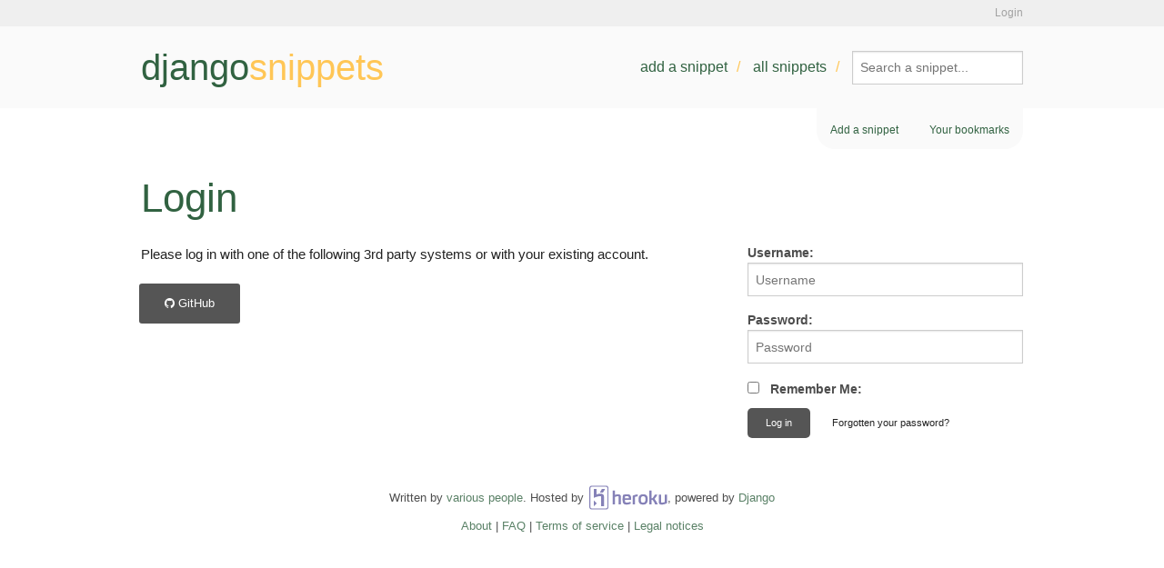

--- FILE ---
content_type: text/html; charset=utf-8
request_url: https://djangosnippets.org/accounts/login/?next=/snippets/2525/
body_size: 1749
content:
<!DOCTYPE html>
<html lang="en">
<head>
  <title>djangosnippets: Login</title>
  <script src="/assets/static/js/modernizr.js" type="6d52032619762a28c1dfc9e4-text/javascript"></script>
  <link rel="shortcut icon" type="image/x-icon" href="/assets/static/img/favicon.ico" />
  <link rel="stylesheet" href="//netdna.bootstrapcdn.com/font-awesome/4.2.0/css/font-awesome.css">
  <link rel="stylesheet" href="//ajax.googleapis.com/ajax/libs/jqueryui/1.11.1/themes/smoothness/jquery-ui.css" />
  <link rel="preconnect" href="https://fonts.googleapis.com">
  <link rel="preconnect" href="https://fonts.gstatic.com" crossorigin>
  <link href="https://fonts.googleapis.com/css2?family=Libertinus+Sans:ital,wght@0,400;0,700;1,400&family=Nunito:ital,wght@0,200..1000;1,200..1000&family=Playfair+Display:ital,wght@0,400..900;1,400..900&family=Raleway:ital,wght@0,100..900;1,100..900&display=swap" rel="stylesheet">
  <link rel="alternate" href="/feeds/latest/" type="application/atom+xml" title="Feed of latest snippets" />
  <link rel="stylesheet" href="/assets/static/css/main.css" type="text/css" />
  
  

<link rel="stylesheet" type="text/css" href="/assets/static/css/dist/styles.css">




</head>
<body class="user">
  <div id="accountbar"><div class="inner">
    <p>
    
    
    
      <a href="/accounts/login/?next=/">Login</a>
    
    </p>
  </div></div>
  <header><div class="inner">
    <a title="Go back to the frontpage" href="/" id="logo">django<b>snippets</b></a>
    <nav>
      <ul>
        <li><a href="/snippets/add/">Add a snippet</a></li>
        <li><a href="/snippets/">All snippets</a></li>
        <li><form method="GET" action="/search/">
        <input type="search" name="q" value="" placeholder="Search a snippet...">
      </form></li>
      </ul>
    </nav>
  </div></header>
  <div id="main" class="container mb-auto mx-auto w-7/8">
    
<nav id="subnav">
    <ul>
    
    <li><a href="/snippets/add/">Add a snippet</a></li>
    <li><a href="/bookmarks/">Your bookmarks</a></li>
    </ul>
</nav>


  

  <div id="base-container">
  <h1>Login</h1>
  
  
  <div id="content" class="w-full">
      
<p>
Please log in with one of the following 3rd party systems or with your existing account.
</p>

<ul class="socialaccount_providers button-group radius">
  




<li>
  <a title="GitHub" class="button small" href="/accounts/github/login/?process=login&amp;next=%2Fsnippets%2F2525%2F"><i class="fa fa-github"></i> GitHub</a>
</li>


</ul>






  </div>
  <div id="sidebar" class="hidden md:block md:w-1/4">
    
<form class="login" method="POST" action="/accounts/login/">
  <input type="hidden" name="csrfmiddlewaretoken" value="EIFv0h6KrRxslPMoP0C5gRqOnhldy2aGZ8rkpJDAl5c6ihVVKnLivb21qwU3PwaU">
  
    
      <label for="id_login">Username:</label>
      <input type="text" name="login" placeholder="Username" autocomplete="username" maxlength="150" required id="id_login">
    
    
  
    
      <label for="id_password">Password:</label>
      <input type="password" name="password" placeholder="Password" autocomplete="current-password" required aria-describedby="id_password_helptext" id="id_password">
    
    
  
    
      <input type="checkbox" name="remember" id="id_remember">
      <label for="id_remember">Remember Me:</label>
    
    
  
  
  <input type="hidden" name="next" value="/snippets/2525/" />
  
  <div class="button-group">
    <div class="controls">
      <button type="submit">Log in</button>
      <a href="/accounts/password/reset/" class="alt_button">Forgotten your password?</a>
    </div>
  </div>
</form>

  </div>
  
  
  
  </div>
</div>
  <footer>
    <p id="copyright">Written by <a href="https://github.com/django-de/djangosnippets.org/graphs/contributors">various people</a>. Hosted by <a href="https://www.heroku.com" class="heroku">Heroku</a>, powered by <a href="https://www.djangoproject.com/">Django</a></p>
    <p class="legal"><a href="/about/">About</a> | <a href="/about/faq/">FAQ</a> | <a href="/about/tos/">Terms of service</a> | <a href="/about/legal/">Legal notices</a></p>
  </footer>
  
  <script src="//ajax.googleapis.com/ajax/libs/jquery/2.1.1/jquery.min.js" type="6d52032619762a28c1dfc9e4-text/javascript"></script>
  <script src="/assets/static/js/fastclick.js" type="6d52032619762a28c1dfc9e4-text/javascript"></script>
  <script src="//ajax.googleapis.com/ajax/libs/jqueryui/1.11.1/jquery-ui.min.js" type="6d52032619762a28c1dfc9e4-text/javascript"></script>
  <script src="/assets/static/js/foundation.min.js" type="6d52032619762a28c1dfc9e4-text/javascript"></script>
  <script src="/assets/static/js/snippets.js" type="6d52032619762a28c1dfc9e4-text/javascript"></script>
  <script src="/assets/static/js/main.js" type="6d52032619762a28c1dfc9e4-text/javascript"></script>
  <script defer src="https://unpkg.com/alpinejs@3.3.2/dist/cdn.min.js" type="6d52032619762a28c1dfc9e4-text/javascript"></script>
  <script src="https://unpkg.com/htmx.org@1.5.0" integrity="sha384-oGA+prIp5Vchu6we2YkI51UtVzN9Jpx2Z7PnR1I78PnZlN8LkrCT4lqqqmDkyrvI" crossorigin="anonymous" type="6d52032619762a28c1dfc9e4-text/javascript"></script>

  <script type="6d52032619762a28c1dfc9e4-text/javascript">
    $(document).foundation();
  </script>
  
<script src="/cdn-cgi/scripts/7d0fa10a/cloudflare-static/rocket-loader.min.js" data-cf-settings="6d52032619762a28c1dfc9e4-|49" defer></script><script defer src="https://static.cloudflareinsights.com/beacon.min.js/vcd15cbe7772f49c399c6a5babf22c1241717689176015" integrity="sha512-ZpsOmlRQV6y907TI0dKBHq9Md29nnaEIPlkf84rnaERnq6zvWvPUqr2ft8M1aS28oN72PdrCzSjY4U6VaAw1EQ==" data-cf-beacon='{"version":"2024.11.0","token":"17de60297b5a4cd09b6e8b6e4786f3e4","r":1,"server_timing":{"name":{"cfCacheStatus":true,"cfEdge":true,"cfExtPri":true,"cfL4":true,"cfOrigin":true,"cfSpeedBrain":true},"location_startswith":null}}' crossorigin="anonymous"></script>
</body>
</html>
